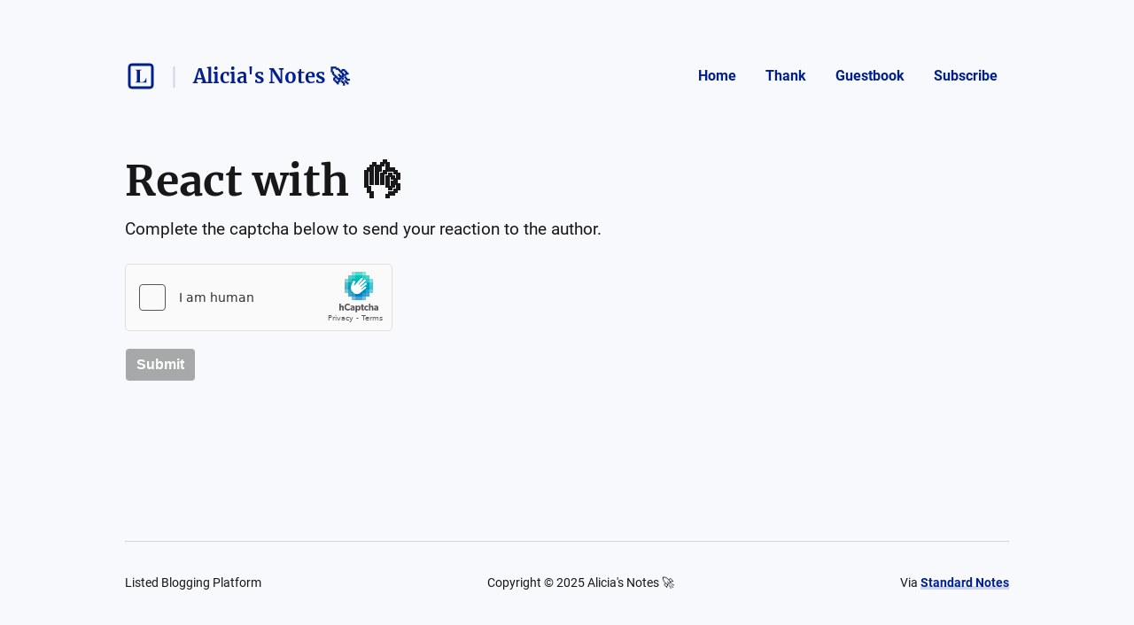

--- FILE ---
content_type: text/html; charset=utf-8
request_url: https://notes.aliciasykes.com/authors/9907/posts/49557/reactions/new?reaction=%F0%9F%91%8C
body_size: 13301
content:
<!DOCTYPE html>
<html lang="en">
  <head>
    <meta name="csrf-param" content="authenticity_token" />
<meta name="csrf-token" content="iwdkG8cvmv0pSFR-NtjLfbHEC13GI6MhBwYyrFkHvEPBQwt9lK4-9tHOybGhUGTNpnMVamJhbu3AiuHVXje5xg" />



    <title></title>
    <meta content="For a long time I&#39;ve always been very anti-Tailwind. I don&#39;t like how cluttered it makes your markup, or how it abstracts away what&#39;s actually happening, or the..." name="description"/>

      <link rel="canonical" href="https://notes.aliciasykes.com/49557/my-thoughts-on-tailwind"/>

    <link rel="icon" type="image/png" href="https://s3.amazonaws.com/sn-listed/letters/v2/big/L.png" sizes="250x250" />
    <link rel="icon" type="image/png" href="https://s3.amazonaws.com/sn-listed/letters/v2/fav/L.png" sizes="32x32" />
    <link rel="apple-touch-icon" type="image/png" href="https://s3.amazonaws.com/sn-listed/letters/v2/big/L.png" sizes="250x250" />
    <link rel="apple-touch-icon-precomposed" type="image/png" href="https://s3.amazonaws.com/sn-listed/letters/v2/big/L.png" sizes="250x250" />
    <link rel="shortcut icon" type="image/png" href="https://s3.amazonaws.com/sn-listed/letters/v2/fav/L.png" sizes="32x32" />
    <!-- Apple -->
    <meta content="" name="apple-mobile-web-app-title"/>
    <meta content="" name="application-name"/>

    <meta name="viewport" content="width=device-width, initial-scale=1">

    <!-- Twitter -->
    <meta content="For a long time I&#39;ve always been very anti-Tailwind. I don&#39;t like how cluttered it makes your markup, or how it abstracts away what&#39;s actually happening, or the..." name="twitter:description"/>
    <meta content="" name="twitter:title"/>
    <meta content="@standardnotes" name="twitter:site"/>

    <meta content="summary" name="twitter:card"/>
    <meta name="twitter:image" content="https://s3.amazonaws.com/sn-listed/letters/v2/big/L.png">

    <!-- Facebook -->
    <meta name="og:image" content="https://s3.amazonaws.com/sn-listed/letters/v2/big/L.png">
    <meta content="" name="og:title"/>
    <meta content="" name="og:description"/>

    <link rel="stylesheet" media="all" href="/assets/application-753928f4b83e998d3d52ea707104e6ef0aee44a9225af983f565bae5d8c04dfa.css" data-turbolinks-track="reload" />
    <script src="/assets/stylekit-0bf041b5f310185d3964fc7f056dc42581ab71405ab4169407054ab5b232724b.js" data-turbolinks-track="reload"></script>



    <link rel="stylesheet" media="all" href="/packs/css/clientRegistration-bbcc72e6.chunk.css" data-turbolinks-track="reload" defer="defer" />
    <script src="/packs/runtime~clientRegistration.js" data-turbolinks-track="reload" defer="defer"></script>
<script src="/packs/npm.babel.bundle.js" data-turbolinks-track="reload" defer="defer"></script>
<script src="/packs/npm.axios.bundle.js" data-turbolinks-track="reload" defer="defer"></script>
<script src="/packs/clientRegistration.bundle.js" data-turbolinks-track="reload" defer="defer"></script>



    <!-- Plausible -->
    <script defer data-domain="listed.to" src="https://plausible.standardnotes.com/js/plausible.js"></script>
    <!-- End Plausible Code -->

  </head>

  <body>
    <main id="main-container">
        
<div id="AuthorHeader-react-component-7e79257e-bbcc-45fe-8a66-417957c799a6"><div class="page-header__container " data-reactroot=""><div id="page-header"><div class="left"><div class="website-name"><a href="https://listed.to" class="listed-logo-link button button--no-fill" aria-label="Listed logo"><img src="/packs/media/assets/icons/ic-listed-a2f3c7f5bcf32941daa89a2d4758e8ff.svg" class="listed-logo" alt="Listed Logo"/></a></div><div class="author-name__container"><div class="author-name path-item"><a href="https://notes.aliciasykes.com" class="button button--no-fill"><div class="h4">Alicia&#x27;s Notes 🚀</div></a></div></div></div><div class="right"><button class="button button--menu-icon" aria-label="Menu" aria-controls="navigation" type="button"></button><div class="pages-menu__container"><nav class="pages-menu author-pages-menu--desktop pages-menu--desktop"><a href="https://notes.aliciasykes.com" class="button page-link button--no-fill">Home</a><a href="https://notes.aliciasykes.com/tip" class="button page-link button--no-fill">Thank</a><a href="https://notes.aliciasykes.com/guestbook" class="button page-link button--no-fill">Guestbook</a><a href="https://notes.aliciasykes.com/subscribe" class="button page-link button--no-fill">Subscribe</a></nav></div></div></div><div class="pages-menu__container"><nav class="pages-menu pages-menu--mobile "><a href="https://notes.aliciasykes.com" class="button page-link button--no-fill">Home</a><a href="https://notes.aliciasykes.com/tip" class="button page-link button--no-fill">Thank</a><a href="https://notes.aliciasykes.com/guestbook" class="button page-link button--no-fill">Guestbook</a><a href="https://notes.aliciasykes.com/subscribe" class="button page-link button--no-fill">Subscribe</a></nav></div></div></div>
      <script type="application/json" class="js-react-on-rails-component" data-component-name="AuthorHeader" data-dom-id="AuthorHeader-react-component-7e79257e-bbcc-45fe-8a66-417957c799a6">{"homeUrl":"https://listed.to","post":true,"isAccessoryPage":true,"author":{"bio":"Thankful to be here 🌍","link":"http://aliciasykes.com","twitter":"Lissy_Sykes","header_image_url":"","guestbook_disabled":false,"newsletter_disabled":false,"title":"Alicia's Notes 🚀","url":"https://notes.aliciasykes.com","last_word_count":64622,"personal_link":"http://aliciasykes.com","credentials":[{"id":209},{"id":210},{"id":212},{"id":213},{"id":410},{"id":552}]},"privatePost":false,"pages":null,"currentUrl":"https://notes.aliciasykes.com/authors/9907/posts/49557/reactions/new?reaction=%F0%9F%91%8C","blogPage":null}</script>
      



      <div id="content-container">
        
<script type="application/json" id="js-react-on-rails-context">{"railsEnv":"production","inMailer":false,"i18nLocale":"en","i18nDefaultLocale":"en","rorVersion":"11.3.0","rorPro":false,"href":"https://notes.aliciasykes.com/authors/9907/posts/49557/reactions/new?reaction=%F0%9F%91%8C","location":"/authors/9907/posts/49557/reactions/new?reaction=%F0%9F%91%8C","scheme":"https","host":"notes.aliciasykes.com","port":null,"pathname":"/authors/9907/posts/49557/reactions/new","search":"reaction=%F0%9F%91%8C","httpAcceptLanguage":null,"serverSide":false}</script>
<div id="NewReaction-react-component-9aa8cdea-129a-401c-a955-5f2ac2173e85"><div class="validate-page page-container" data-reactroot=""><h1 class="h1">React with <!-- -->👌</h1><p class="p1">Complete the captcha below to send your reaction to the author.</p><div id="captcha-form"><form><div class="form-section"></div><button type="submit" class="button button--disabled" disabled="">Submit</button></form></div><div class="error-toast "><div class="error-toast__container"><div class="error-toast__toast"><p class="p2 error-toast__message"></p><button class="button error-toast__dismiss-button" type="button" aria-label="Close error toast"></button></div></div></div></div></div>
      <script type="application/json" class="js-react-on-rails-component" data-component-name="NewReaction" data-dom-id="NewReaction-react-component-9aa8cdea-129a-401c-a955-5f2ac2173e85">{"reactionString":"👌","post":{"id":49557,"title":"My thoughts on Tailwind 🍃","unlisted":false,"created_at":"2024-02-13T12:56:02.000Z","word_count":542,"page":null,"author_name":null,"author_link":null,"author_relative_url":"https://notes.aliciasykes.com/49557/my-thoughts-on-tailwind","preview_text":"For a long time I've always been very anti-Tailwind. I don't like how cluttered it makes your markup, or how it abstracts away what's actually happening, or the un-semantic approach it forces you to take.\n\nThat said, it does have some very clear benefits. So for my most recent project (digital-defense.io), I thought I'd give it a second shot.\n\nHere's my thoughts:\n\nPros\n\n\n👍 It is actually possible to cover 99% of styling with Tailwind. I was expecting to have to still write my own CSS to cover ed...","rendered_text":"\u003cp\u003eFor a long time I've always been very anti-Tailwind. I don't like how cluttered it makes your markup, or how it abstracts away what's actually happening, or the un-semantic approach it forces you to take.\u003c/p\u003e\n\n\u003cp\u003eThat said, it does have some very clear benefits. So for my most recent project (\u003ca href=\"https://digital-defense.io/\" rel=\"noopener nofollow\" target=\"_blank\"\u003edigital-defense.io\u003c/a\u003e), I thought I'd give it a second shot.\u003c/p\u003e\n\n\u003cp\u003eHere's my thoughts:\u003c/p\u003e\n\n\u003ch3\u003ePros\u003c/h3\u003e\n\n\u003cul\u003e\n\u003cli\u003e👍 It is actually possible to cover 99% of styling with Tailwind. I was expecting to have to still write my own CSS to cover edge cases, but it really wasn't necessary\u003c/li\u003e\n\u003cli\u003e👍 The built-in colors, dimensions and values really do make a lot of sense, everything is incredibley consistent\u003c/li\u003e\n\u003cli\u003e👍 Some things which take several lines of CSS are just much quicker with Tailwind (like flex / grid layouts, transitions, transformations)\u003c/li\u003e\n\u003cli\u003e👍 For accessibility, the screen-reader-only and forced colour adjustments are really nice\u003c/li\u003e\n\u003cli\u003e👍 The overhead it added (in terms of bundle and load performance) was negligible\u003c/li\u003e\n\u003c/ul\u003e\n\n\u003ch3\u003eMeh\u003c/h3\u003e\n\n\u003cul\u003e\n\u003cli\u003e🫱 You're forced to really componetize every small element of your application, to prevent any repetition of classes\u003c/li\u003e\n\u003cli\u003e🫱 Mixing styling with markup doesn't feel right. But nor does duplicating the structure of your markup with SCSS, we just don't have an ideal approach yet.\u003c/li\u003e\n\u003c/ul\u003e\n\n\u003ch3\u003eCons\u003c/h3\u003e\n\n\u003cul\u003e\n\u003cli\u003e👎 Theme switching is hard out the box, as Tailwind doesn't use semantic class names (like primary, secondary, etc). Instead you need to either use a library, or just create your own theme, which consumes Tailwind properties\u003c/li\u003e\n\u003cli\u003e👎 If you need to dynamically apply styles/classes, based on a certain computed value, then the Tailwind classes you're using are tree-shaken out by Vite and won't be applied. Therefore you need to list those classes in your Tailwind config. Bit of a pain, but they do support regex, and it shouldn't be a too common occurrence.\u003c/li\u003e\n\u003cli\u003e👎 The computed vales are a bit cryptic in the dev tools of a production site. This also isn't ideal if your targeting power users, who might want to override colors/styles themselves.\u003c/li\u003e\n\u003cli\u003e👎 There's no two ways around it, whatever fancy VS Code extensions you might have, Tailwind REALLY clutters up your markup. Means you need to be really thoughtful to prevent your HTML from becoming a mess to read\u003c/li\u003e\n\u003c/ul\u003e\n\n\u003ch3\u003eThoughts\u003c/h3\u003e\n\n\u003cul\u003e\n\u003cli\u003e🫴 At the start I needed to reference the docs quite a lot (really great docs site they have), but I picked up the pattern very quickly, as their class identifiers are very intuitive\u003c/li\u003e\n\u003cli\u003e🫴 I think people who start out with Tailwind would be at a huge disadvantage, not fully understanding the CSS fundamentals under the hood. Definetley learn CSS properly first\u003c/li\u003e\n\u003cli\u003e🫴 By the end, I could build components much faster than I could with just CSS. And it was nice to not have to be constantly jumping to style files / style tags. But later on I needed to spend more time componentizing molecules to prevent repetition. Even still, I would say the Tailwind makes development faster overall.\u003c/li\u003e\n\u003cli\u003e🫴 Using a Tailwind based component library (I went with \u003ca href=\"https://daisyui.com/\" rel=\"noopener nofollow\" target=\"_blank\"\u003edaisyUI\u003c/a\u003e) reduces the long list of class names you need for common elements, bringing back a more semantic approach\u003c/li\u003e\n\u003c/ul\u003e\n","url":"https://notes.aliciasykes.com/49557/my-thoughts-on-tailwind","author":{"id":9907,"username":"lissy93","title":"Alicia's Notes 🚀","url":"https://notes.aliciasykes.com"}},"hCaptchaSiteKey":"dd6c8670-fc9b-4024-9e31-304ee4b06776"}</script>
      


      </div>
      <div id="SharedFooter-react-component-96653a73-625d-41f7-afe3-5d06438e0e62"><div id="footer" class="footer" data-reactroot=""><div class="footer__container"><p class="p3">Listed Blogging Platform</p><p class="p3">Copyright © <!-- -->2025<!-- --> <!-- -->Alicia&#x27;s Notes 🚀</p><p class="p3">Via<!-- --> <a href="https://standardnotes.com" target="_blank" rel="noopener noreferrer">Standard Notes</a></p></div></div></div>
      <script type="application/json" class="js-react-on-rails-component" data-component-name="SharedFooter" data-dom-id="SharedFooter-react-component-96653a73-625d-41f7-afe3-5d06438e0e62">{"blogPage":null,"author":{"title":"Alicia's Notes 🚀"},"privatePost":false}</script>
      


    </div>
  </main>
</html>


--- FILE ---
content_type: text/css
request_url: https://notes.aliciasykes.com/packs/css/clientRegistration-bbcc72e6.chunk.css
body_size: 36508
content:
.error-toast__container{position:fixed;top:-86px;left:0;width:100%;display:flex;justify-content:space-around;transition:top .3s ease-in-out}.error-toast__toast{margin:auto;background-color:#ecb4bc;padding:16px;display:flex;justify-content:space-between;align-items:center;border-radius:4px;border:var(--border)}.error-toast .error-toast__message{margin-right:16px}.error-toast .error-toast__dismiss-button{padding:0;line-height:0}.error-toast .error-toast__dismiss-button path{fill:var(--color-contrast)}.error-toast--visible .error-toast__container{top:8px}.pages-menu .page-link{color:var(--page-menu-link-color)}.pages-menu .page-link.button--no-fill{background-color:transparent;position:relative}.pages-menu .page-link.button--no-fill:before{background-image:linear-gradient(0deg,var(--page-menu-link-color) 50%,transparent 0);opacity:.08}.pages-menu .page-link.button--no-fill:hover{color:var(--page-menu-link-color)}.pages-menu .page-link.button--active:before{background-color:var(--page-menu-link-color);opacity:.08}.pages-menu__container{overflow:hidden}.pages-menu--mobile{display:flex;flex-direction:column;text-align:center;padding:16px 16px 6px;visibility:hidden;margin-top:-100%;transition:all .3s ease-in-out}.pages-menu--mobile .button{width:100%}.pages-menu--mobile .button:not(:last-child){margin-bottom:26px}.pages-menu--mobile .button.button--primary{margin-bottom:14px}.pages-menu--mobile.pages-menu--mobile-visible{visibility:visible;margin-top:0}@media (min-width:992px){.pages-menu--mobile{display:none}}.pages-menu--desktop{display:none}@media (min-width:992px){.pages-menu--desktop{display:flex;align-items:flex-start}.pages-menu--desktop .button{margin-left:8px}.pages-menu--desktop .button.button--primary{margin-left:20px}}.header-author-info{padding:24px 16px;text-align:center;border-bottom:3px solid var(--header-border-color);overflow:hidden}.header-author-info .word-count__button{padding:16px 0 0;position:relative;min-width:60vw}.header-author-info .word-count__button:before{content:"";position:absolute;top:100%;right:0;bottom:0;left:0;opacity:0;border-radius:50%;min-height:60vw;min-width:60vw;background-image:linear-gradient(0deg,var(--wordcount-color) 50%,var(--wordcount-color) 0);transition:all .5s ease-in-out}@media (min-width:992px){.header-author-info .word-count__button{padding:56px 22vw}.header-author-info .word-count__button:hover:before{top:0;opacity:.08}}.header-author-info .word-count__button .word-count{color:var(--wordcount-color);font-weight:700;margin-bottom:8px}.header-author-info .word-count__button .word-count__icon{display:block;margin:auto;height:24px;width:24px;transform:rotate(90deg)}.header-author-info .word-count__button .word-count__icon path{fill:var(--wordcount-color)}@media (min-width:992px){.header-author-info{padding:56px 11vw 0}}.author-link{color:var(--website-color)}.author-link:before{background-image:linear-gradient(0deg,var(--website-color) 50%,var(--website-color) 0)}.author-twitter{color:var(--twitter-color)}.author-twitter:before{background-image:linear-gradient(0deg,var(--twitter-color) 50%,var(--twitter-color) 0)}.bio{color:var(--bio-color);white-space:pre-wrap;font-weight:400}.header-author-info__items{margin-bottom:24px;min-height:calc(100vh - 225px);display:flex;flex-direction:column;justify-content:center;transition:min-height .3s ease-in-out}@media (min-width:992px){.header-author-info__items{min-height:calc(100vh - 395px);flex-direction:row;align-items:center;justify-content:flex-start;text-align:left;margin-bottom:56px}}.header-image-container{width:100%;height:240px;display:flex;justify-content:center;align-items:center;margin-bottom:24px;border-radius:4px;overflow:hidden;position:relative}.header-image-container:before{content:"";position:absolute;top:0;right:0;bottom:0;left:0;background-color:var(--header-author-name);opacity:.08}@media (min-width:992px){.header-image-container{width:252px;min-width:252px;height:368px;margin-right:86px;margin-bottom:0}}.header-image{height:100%;width:100%;background-size:cover;background-position:50%}.header-author-capital{color:var(--header-author-name);opacity:.56;font-size:120px;font-family:Merriweather}.p1.bio{margin-top:4px}@media (min-width:992px){.p1.bio{margin-top:8px}}.p2.header-author-links{margin-top:16px}.p2.header-author-links .item:not(:last-of-type):after{content:"|";color:var(--author-header-info-links-separator-color);padding:0 12px}.page-header__container{padding-top:24px}@media (min-width:992px){.page-header__container{padding-top:56px}}.page-header__container .listed-logo-link{display:flex;padding:0;margin:0;color:var(--header-listed-name)}.page-header__container .listed-logo-link.button--no-fill{background-color:transparent;position:relative}.page-header__container .listed-logo-link.button--no-fill:before{background-image:linear-gradient(0deg,var(--header-listed-name) 50%,transparent 0);opacity:.08}.page-header__container .listed-logo-link.button--no-fill:hover{color:var(--header-listed-name)}.page-header__container .listed-logo-link .listed-logo__animated path{animation:changeColor 1.5s linear;fill:var(--header-listed-name)}.page-header__container .listed-logo-link:before{background-image:none}@media (min-width:992px){.page-header__container .listed-logo-link{padding:2px}}.page-header__container--post{background-color:var(--post-background-color)}#page-header{width:100%;padding:14px 16px;display:flex;justify-content:space-between;align-items:center}@media (min-width:992px){#page-header{padding:10px 11vw 10px calc(11vw - 2px)}}.left{display:flex}@media (min-width:992px){.website-name{padding:0 8px 0 0}}.listed-logo{height:28px;width:28px}@media (min-width:992px){.listed-logo{height:36px;width:36px}}@keyframes changeColor{0%{fill:var(--color-primary)}to{fill:var(--header-listed-name)}}.author-name__container{display:flex}.author-name__container:before{content:"|";color:var(--header-listed-name);opacity:.16;margin:14px 14px 0 12px;font-size:28px;line-height:0}@media (min-width:992px){.author-name__container:before{margin:20px 6px 0}}.author-name__container .author-name.path-item{display:flex;align-items:center}.author-name__container .author-name.path-item a{color:var(--header-author-name);padding:0;margin:0}.author-name__container .author-name.path-item a.button--no-fill{background-color:transparent;position:relative}.author-name__container .author-name.path-item a.button--no-fill:before{background-image:linear-gradient(0deg,var(--header-author-name) 50%,transparent 0);opacity:.08}.author-name__container .author-name.path-item a.button--no-fill:hover{color:var(--header-author-name)}.author-name__container .author-name.path-item a:before{background-image:none}@media (min-width:992px){.author-name__container .author-name.path-item a{padding:6px 12px}}.right{display:flex}.button.button--menu-icon{height:24px;width:24px;padding:0;background:none}.button.button--menu-icon svg path{fill:var(--header-listed-name)}@media (min-width:992px){.button.button--menu-icon{display:none}}.left-nav-bar{display:none;width:252px;height:100%;margin-right:24px;position:sticky;top:36px}.left-nav-bar .button{width:100%;text-align:left;display:flex;align-items:center}.left-nav-bar .button:before{transition:background-position .3s ease-in-out,background-color .1s ease-in-out}.left-nav-bar .button:not(.button--active){color:var(--color-contrast-opacity-86)}.left-nav-bar .button:not(.button--active) svg path{fill:var(--color-contrast)}.left-nav-bar .button:not(:last-child){margin-bottom:8px}.left-nav-bar .button--active .left-nav-bar__icon path{fill:var(--color-primary)}@media (min-width:992px){.left-nav-bar{display:block}}.left-nav-bar__icon{margin-right:12px}.section__container{list-style-type:none}.section__container:not(:last-child){margin-bottom:36px}@media (min-width:992px){.section__container:not(:last-child){margin-bottom:24px}}.card.section--desktop{display:none;padding:36px}@media (min-width:992px){.card.section--desktop{display:block}}@media (min-width:992px){.section--mobile{display:none}}.section__headline{display:flex;align-items:center}.section__collapse-icon{margin-left:16px}.section__collapse-icon path{fill:var(--color-contrast)}.section__content{max-height:0;visibility:hidden;overflow:hidden;transition:all .2s ease-in-out}.left-nav-bar-page__header{margin-bottom:36px}.left-nav-bar-page__header .p1{margin-top:8px}.left-nav-bar-page__content{display:flex}.left-nav-bar-page__sections{width:100%;margin:0;padding:0}.form-section.checkbox__container{flex-direction:row}.checkbox{display:none}.checkbox__icon-container{margin-right:12px;height:18px;width:18px}.checkbox__icon-container svg path{fill:var(--color-primary)}.confirmation-modal__overlay{position:fixed;background-color:var(--color-contrast-opacity-86);width:100%;height:100%;top:0;left:0;display:flex;flex-direction:column;justify-content:space-around;z-index:1}.confirmation-modal__modal{margin:0 36px}@media (min-width:992px){.confirmation-modal__modal{margin:auto}}.confirmation-modal__buttons{margin-top:24px;display:flex;justify-content:flex-end}.confirmation-modal__buttons .button--primary{margin-left:12px;background-image:linear-gradient(0deg,var(--color-contrast) 50%,#c7000c 0)}.confirmation-modal__buttons .button--no-fill{color:var(--color-contrast)}.confirmation-modal__buttons .button--no-fill.button--no-fill{background-color:transparent;position:relative}.confirmation-modal__buttons .button--no-fill.button--no-fill:before{background-image:linear-gradient(0deg,var(--color-contrast) 50%,transparent 0);opacity:.08}.confirmation-modal__buttons .button--no-fill.button--no-fill:hover{color:var(--color-contrast)}.confirmation-modal__buttons .button--secondary-disabled{color:var(--color-contrast-opacity-36)}.dropdown{position:relative}.dropdown .button{margin:0;padding:0;font-weight:400}.dropdown__list.card{z-index:1000;opacity:0;visibility:hidden;position:absolute;right:0;margin:2px 0;padding:8px 0;list-style:none;width:170px;background-image:none;transition:all .3s ease-in-out}.dropdown__list.card.dropdown__list--open{opacity:1;visibility:visible;box-shadow:8px 8px 0 var(--color-primary)}.dropdown__option{padding:12px}.dropdown__option:not(:last-child){margin-bottom:4px}.dropdown__option:hover{background-color:var(--color-primary-opacity-8)}.dropdown__option .option__button{width:100%;text-align:left;display:flex;align-items:center}.dropdown__option .option__icon{margin-right:8px;width:20px;height:20px}.dropdown__option .option__icon path{fill:var(--color-contrast-opacity-86)}.my-posts{padding:16px 0 0;margin:0;list-style-type:none}.my-posts__item{padding:16px 0;border-top:var(--border);display:flex;align-items:center}.my-posts__item:last-child{border-bottom:var(--border)}.my-posts__item a.my-posts__post{color:var(--color-contrast);flex-grow:1}.my-posts__item a.my-posts__post:before,.my-posts__item a.my-posts__post:hover:before{background-image:none}.my-posts__item a.my-posts__post .post__details{color:var(--color-contrast-opacity-86);font-weight:400;display:inline-flex;align-items:center;margin-top:6px}.my-posts__item a.my-posts__post .post__details .post-details__icon{width:14px;height:14px;margin-right:6px}.my-posts__item a.my-posts__post .post__details .post-details__icon path{fill:var(--color-contrast-opacity-86)}.my-posts__item a.my-posts__post .post-details__item{display:inline-flex;align-items:center}.my-posts__item a.my-posts__post .post-details__item:not(:last-child):after{content:"·";margin:0 6px}.guestbook-entries{padding:16px 0 0;margin:0;list-style-type:none}.guestbook-entries__item{padding:16px 0;border-top:var(--border);display:flex;align-items:center}.guestbook-entries__item:last-child{border-bottom:var(--border)}.guestbook-entries__item .button--make-public{display:none}@media (min-width:992px){.guestbook-entries__item .button--make-public{display:block;margin-right:12px}}.guestbook-entries__entry{flex-grow:1}.guestbook-entries__entry .entry__details{color:var(--color-contrast-opacity-86);font-weight:400;display:inline-flex;align-items:center;margin-top:6px}.guestbook-entries__entry .entry__details--private{display:block}.guestbook-entries__entry .entry__details .entry-details__icon{width:14px;height:14px;margin-right:6px}.guestbook-entries__entry .entry__details .entry-details__icon path{fill:var(--color-contrast-opacity-86)}.guestbook-entries__entry .entry-details__item{display:inline-flex;align-items:center}.guestbook-entries__entry .entry-details__item:not(:last-child):after{content:"·";margin:0 6px}@media (min-width:992px){.guestbook-entries__action--make-public{display:none}}.custom-domain .form-row{align-items:flex-end}.custom-domain .form-row--error .form-section{padding-top:0}.custom-domain .callout{margin-top:24px;width:100%}.custom-domain .hover-container{display:flex;align-items:center;min-height:30px}.custom-domain .custom-domain__info{margin-top:8px}.custom-domain__details{display:flex;flex-wrap:wrap;align-items:center;flex-grow:1}.custom-domain__linked-icon{height:20px;width:20px;margin-right:8px}.credential-form .form-row{align-items:flex-end}.payment-details .payment-details__info{margin-top:8px}.payment-details .callout{margin-top:12px;width:100%}.payment-details .callout:first-child{margin-top:24px}.payment-details .payment-details__credential{color:var(--color-contrast-opacity-86);font-weight:400;display:flex;align-items:center;min-height:30px}.payment-details .credential__details{display:flex;flex-wrap:wrap;align-items:center;flex-grow:1}.payment-details .credential__details svg path{fill:var(--color-contrast)}.payment-details .credential__key:not(:last-child):after{content:"·";margin:0 6px}.payment-details .credential__icon{height:20px;width:20px;margin-right:8px}.delete-blog .delete-blog__info{margin-top:8px}.delete-blog .delete-blog__instructions{font-weight:700;margin-top:24px}.delete-blog .delete-blog__button-container{display:block}.delete-blog__button{margin-top:12px;width:100%}.delete-blog__button.button--primary{background-image:linear-gradient(0deg,var(--color-contrast) 50%,#c7000c 0)}@media (min-width:992px){.delete-blog__button{width:auto}}.delete-blog__form .checkbox__container--checked{color:#c7000c}.delete-blog__form .checkbox__container--checked .checkbox__icon-container svg path{fill:#c7000c}.form-section.radio-button__container{border:var(--border);border-radius:4px;height:150px;width:155px;padding:0;margin-right:30px;cursor:pointer}.radio-button__svg-container{height:100px;overflow:hidden;border-top-right-radius:inherit;border-top-left-radius:inherit}.radio-button__svg-container .svg-background{fill:var(--color-contrast-opacity-8)}.radio-button__svg-container .svg-items{fill:var(--color-contrast-opacity-16)}.radio-button__image-container img{height:100%;width:100%}.radio-button{display:none}.radio-button__icon-container{margin-right:12px;height:20px;width:20px}.radio-button__icon-container svg path{fill:var(--color-primary)}.radio-button__input-container{display:flex;padding:12px;align-items:center;justify-content:flex-start;border-top:1px solid var(--color-contrast-opacity-16)}.form-section.radio-button-group__options-container{flex-direction:row;padding-top:6px}#resources .resources__list{margin:0;padding:16px 0 0;list-style-type:none}#resources .resources__list li{border-bottom:var(--border)}#resources .resources__list li:first-child{border-top:var(--border)}#resources .resources__list li a{font-weight:400;color:var(--color-contrast);padding:16px 0;display:flex;align-items:center;justify-content:space-between;text-align:left}#resources .resources__list li a:hover{padding:14px 0}#resources .resources__link:before,#resources .resources__link:hover #resources .resources__link:before{background-image:none}.resources__hover-content{display:none}.accessible-via{list-style-type:none;margin:0;padding:0}.post-content .post-header .post-title{color:var(--post-title-color);word-wrap:break-word}.post-content .post-header .post-title a:before{background-image:none}.post-content .post-body{margin:24px 0;word-wrap:break-word}.post-content .post-body h1{font-size:1.6rem}.post-content .post-body h2{font-size:1.5rem}.post-content .post-body h3{font-size:1.4rem}.post-content .post-body h4{font-size:1.3rem}.post-content .post-body h5{font-size:1.2rem}.post-content .post-body h6{font-size:1.1rem}.post-content .post-body li:not(:last-child){margin-bottom:10px}.post-content .post-body p:not(:last-child){margin-bottom:22px}.post-content .post-body pre{padding:22px;overflow:auto;font-size:90%;background-color:var(--post-code-background-color)}.post-content .post-body p code{font-family:SFMono-Regular,Consolas,Liberation Mono,Menlo,monospace;font-size:85%;padding:4px;background-color:var(--post-code-background-color);border:1px solid var(--post-code-border-color);border-radius:3px}.post-content .post-body img{display:block;margin-top:30px;max-width:100%}.post-content .post-body table{display:block;width:100%;overflow:auto;border-collapse:collapse;border-spacing:0;border-color:grey}.post-content .post-body table td,.post-content .post-body table th{padding:6px 13px;border:1px solid #dfe2e5}.post-content .post-body table tr:nth-child(2n){background-color:var(--color-neutral-darker)}.post-content .post-date{margin-top:8px;opacity:.86}.post-content .post-date__separator{margin:0 6px}.author-post .read-more-link{margin-top:10px}.post-preview{height:100%;display:flex;flex-direction:column}.post-preview .post-body{margin:8px 0}.post-preview .post-body p:not(:last-child){margin-bottom:22px}.post-preview .post-body,.post-preview.post-content a .post-header{color:var(--body-text-color);font-weight:400}.post-preview .read-more-link{background:none;display:flex}.post-preview .read-more-link:hover{background:none}.post-preview .read-more-link:hover .read-more-link__icon path{fill:var(--body-text-color)}.post-preview .read-more-link:before{content:none}.post-preview .read-more-link__icon{width:20px;height:20px;margin-left:6px}.post-preview .read-more-link__icon path{fill:var(--link-color)}.button.scroll-to-top__button{background-color:var(--color-neutral);position:fixed;bottom:16px;right:16px;padding:0;border-radius:22px;display:none}.button.scroll-to-top__button .scroll-to-top__container{width:44px;height:44px;border:var(--scroll-to-top-border);border-radius:22px;background-color:var(--scroll-to-top-background-color);display:flex;align-items:center;justify-content:center;opacity:0;transition:opacity .1s ease-in-out}.button.scroll-to-top__button .scroll-to-top__container .scroll-to-top__icon{width:24px;height:24px;transform:rotate(-90deg)}.button.scroll-to-top__button .scroll-to-top__container .scroll-to-top__icon path{fill:var(--scroll-to-top-icon-color)}.button.scroll-to-top__button .scroll-to-top__container:hover{border:1px solid var(--scroll-to-top-border-color-hover)}.button.scroll-to-top__button--visible{display:block}.button.scroll-to-top__button--visible .scroll-to-top__container{opacity:1}#author-all{padding:0 16px}@media (min-width:992px){#author-all{padding:0 11vw}}#author-profile{padding:0 16px;background-color:var(--author-posts-background-color)}#author-profile .older{padding:48px 0;display:flex;justify-content:center}#author-profile .older button{color:var(--link-color);display:flex}#author-profile .older button svg{margin-left:4px}#author-profile .older button svg path{fill:var(--link-color)}@media (min-width:992px){#author-profile .older{padding:56px 0}}@media (min-width:992px){#author-profile{padding:0 11vw}}.author-post{padding:48px 0}.author-post:not(:last-child){border-bottom:var(--border)}@media (min-width:992px){.author-post{padding:56px 60px}}@media (min-width:1400px){.author-post{padding:56px 136px}}#subscription-form .text-field{width:100%;margin:0 12px 12px 0}@media (min-width:992px){#subscription-form .text-field{width:268px;margin-bottom:0}}#subscription-form .button{width:100%}@media (min-width:992px){#subscription-form .button{width:auto}}#subscribe-page .h1{margin-bottom:8px}#subscribe-page #subscription-form{margin:16px 0}#subscribe-page .subscribe-page__rss-feed{text-align:center}@media (min-width:992px){#subscribe-page .subscribe-page__rss-feed{text-align:left}}#tip .h1,#tip .p1{margin-bottom:8px}#tip .tip__credentials{margin-top:24px}#tip .callout{width:100%}#tip .callout:not(:last-child){margin-bottom:12px}.guestbook-entry-form__container{display:inline-block;margin:24px 0 36px}.guestbook-entry-form__button-container{margin-top:32px}.guestbook-entry-form__button-container .button{width:100%;margin-bottom:16px}@media (min-width:992px){.guestbook-entry-form__button-container{display:flex;align-items:center}.guestbook-entry-form__button-container .button{width:auto;margin:0 16px 0 0}}.guestbook-entry-form__error-message{color:#c7000c;margin-top:6px}.guestbook__container .callout{margin:36px 0}.guestbook__new-entry-button-container{display:flex;flex-direction:column-reverse;margin:36px 0}.guestbook__new-entry-button-container .p1{margin-bottom:16px}@media (min-width:992px){.guestbook__new-entry-button-container{flex-direction:row;align-items:center;margin-top:24px}.guestbook__new-entry-button-container .button{margin-right:16px}.guestbook__new-entry-button-container .p1{margin-bottom:0}}.guestbook__entry{border-left:3px solid var(--guestbook-border-left-color);border-radius:4px;padding-left:16px}.guestbook__entry:not(:last-child){margin-bottom:36px}.single-post-show{padding:0 16px 48px;background-color:var(--post-background-color)}.single-post-show hr{margin-bottom:24px}.single-post-show .post-content{padding:24px 0 48px}@media (min-width:992px){.single-post-show .post-content{padding:56px 60px}}@media (min-width:1400px){.single-post-show .post-content{padding:56px 136px}}.single-post-show #subscription-form{text-align:center}.single-post-show #subscription-form .callout,.single-post-show #subscription-form .sublabel{margin:8px 0 12px}@media (min-width:992px){.single-post-show{padding:0 11vw 56px}}.more-from{display:flex;align-items:center}.more-from .all-posts{margin-left:20px;font-size:16px}#single-post-footer{background-color:var(--more-posts-background-color);padding:48px 16px}@media (min-width:992px){#single-post-footer{padding:56px 11vw}}#single-post-footer .card{background-color:var(--more-posts-post-background-color);flex:1;min-width:50%}.previous-next-container{margin-top:24px}.previous-next-container .previous:not(:last-child){margin-bottom:16px}@media (min-width:992px){.previous-next-container{display:flex;margin:36px 0 0}.previous-next-container .previous.card{margin-bottom:0}.previous-next-container .previous.card:not(:last-child){margin-right:12px}.previous-next-container .next:not(:first-child){margin-left:12px}}.reaction-links{text-align:center;margin-bottom:14px}.reaction-links .header{padding-bottom:12px}.reaction-links .reaction-link{text-decoration:none;font-size:26px}.reaction-links .reaction-link:not(:last-child){margin-right:10px}.footer{background-color:var(--footer-background-color)}#footer .footer__container{color:var(--body-text-color);border-top:1px solid var(--footer-border-top-color);margin:0 16px;padding:36px 0;text-align:center}#footer .footer__container .p3:not(:last-child){margin-bottom:16px}@media (min-width:992px){#footer .footer__container{display:flex;justify-content:space-between;margin:0 11vw}#footer .footer__container .p3{margin-bottom:0}}.footer--blog-page{background-color:var(--author-footer-background-color)}.masonry-layout{display:none;opacity:0;transition:opacity .3s ease-in-out;margin:0;padding:0}@media (min-width:992px){.masonry-layout{display:block}.masonry-layout.masonry-layout--visible{opacity:1;display:flex;flex-flow:column wrap;max-width:100%;margin-bottom:-24px}}.masonry-layout__column-break{flex-basis:100%;width:24px;list-style-type:none}.active-author{display:block;margin-bottom:16px}.active-author a:before{background-image:none}.active-author:last-child{margin-bottom:0}.active-author .active-author__bio{color:var(--color-contrast);font-weight:400;margin-top:4px;display:-webkit-box;-webkit-box-orient:vertical;-webkit-line-clamp:5;overflow:hidden}.active-author .easter-egg{width:100%}.active-author .card{transition:box-shadow .3s ease-in-out;overflow-wrap:break-word}.active-author .card:hover{box-shadow:8px 8px 0 var(--color-primary);background-image:none}.active-author .card:hover .active-author__title{color:var(--color-primary)}.active-author .card:hover .active-author__icon--featured g{opacity:1}.active-author .card:hover .active-author__icon--featured path{fill:var(--color-primary)}@media (min-width:992px){.active-author{width:calc((100% - 72px)/4);margin-bottom:24px}}@media (min-width:992px) and (max-width:1311px){.active-author{width:calc((100% - 48px)/3)}}.active-author__title{color:var(--color-contrast);display:flex;justify-content:space-between;transition:color .3s ease-in-out;min-height:24px}.active-author__word-count{margin-top:8px;display:flex;color:var(--color-contrast);font-weight:400;height:20px}.active-author__word-count svg path{fill:var(--color-contrast)}.active-author__icon-container{width:20px}.active-author__icon{width:20px;height:20px}.active-author__icon--word-count{margin-right:8px}.active-author__icon--featured g{opacity:.86;transition:opacity .3s ease-in-out}.active-author__icon--featured path{fill:var(--color-contrast);transition:fill .3s ease-in-out}.easter-egg__sign-up{display:flex;align-items:center;font-weight:700;color:var(--color-contrast);margin-top:8px}.easter-egg__sign-up .easter-egg__icon--arrow{height:16px;width:16px;margin-left:8px}.easter-egg__sign-up .easter-egg__icon--arrow path{fill:var(--color-contrast)}.active-authors__headline{display:flex;align-items:center;margin:48px 0 24px}@media (min-width:992px){.active-authors__headline{margin:56px 0 36px}}.active-authors__masonry-layout{display:none}@media (min-width:992px){.active-authors__masonry-layout{display:flex}}.active-authors__masonry-column:not(:last-child){margin-right:24px}.active-authors--mobile .button.card{width:100%}@media (min-width:992px){.active-authors--mobile{display:none}}.usage .button--start-writing{width:100%;margin-top:24px}@media (min-width:992px){.usage .button--start-writing{display:none}}.usage__column-layout .usage__header{margin-bottom:16px}@media (min-width:992px){.usage__column-layout{display:flex}}@media (min-width:992px){.usage__column{flex:1}.usage__column:not(:first-child){margin-left:12px}.usage__column:not(:last-child){margin-right:12px}}.usage__list{list-style:none;counter-reset:usage-counter;margin:0;padding:0}.usage__list li{counter-increment:usage-counter;margin-top:16px}.usage__list li:not(:last-child){margin-bottom:8px}.usage__list li:before{content:"0" counter(usage-counter);display:block;font-family:Merriweather;font-size:36px;line-height:52px;height:35px;margin-bottom:8px;overflow:hidden}@media (min-width:992px){.usage__list li{margin-top:0}}.getting-started__list{padding:24px 0 0;list-style-type:none;counter-reset:getting-started-counter}.getting-started__list li{counter-increment:getting-started-counter;margin-bottom:24px}.getting-started__list li:before{content:counter(getting-started-counter) ". ";font-weight:700}.getting-started__author-code{margin:8px 0 24px}.getting-started__author-code .text-field{display:block;width:100%;margin-right:0}.getting-started__author-code .button{width:100%;margin-top:12px}@media (min-width:992px){.getting-started__author-code{display:flex;width:100%}.getting-started__author-code .text-field{flex-grow:1;width:auto;margin-right:12px}.getting-started__author-code .button{width:160px;margin-top:0}}.callout--warning{display:table-cell}.gif-section__container{padding-top:8px}.new-author__gif{margin-top:24px;border-radius:4px;border:var(--border);max-width:100%}.validate-page .h1{margin-bottom:8px}.validate-page #captcha-form .button{width:100%;margin-top:16px}@media (min-width:992px){.validate-page #captcha-form .button{width:auto}}:root{--border:1px solid rgba(24,24,24,0.16);--color-default:#f8f9fc;--color-primary:#00208f;--color-primary-opacity-8:rgba(0,32,143,0.08);--color-neutral:#fff;--color-neutral-darker:#f7f7f9;--color-contrast:#181818;--color-contrast-opacity-8:rgba(24,24,24,0.08);--color-contrast-opacity-16:rgba(24,24,24,0.16);--color-contrast-opacity-36:rgba(24,24,24,0.36);--color-contrast-opacity-86:rgba(24,24,24,0.86);--background-color:var(--color-default);--dimmed-text-color:var(--color-contrast-opacity-16);--dimmed-border-color:var(--color-default);--body-text-color:var(--color-contrast);--post-title-color:var(--body-text-color);--post-date-color:var(--body-text-color);--post-text-color:var(--body-text-color);--page-menu-link-color:var(--link-color);--header-author-name:var(--color-primary);--header-listed-name:var(--color-primary);--more-from-border-color:var(--dimmed-border-color);--bio-color:var(--body-text-color);--wordcount-color:var(--color-primary);--website-color:var(--link-color);--twitter-color:var(--link-color);--link-color:var(--color-primary);--header-border-color:var(--color-primary);--post-code-background-color:#f7f7f9;--post-code-border-color:#e1e1e8;--card-post-background-color:var(--color-default);--card-post-border:var(--border);--post-background-color:var(--color-neutral);--author-posts-background-color:var(--color-neutral);--more-posts-background-color:var(--color-default);--more-posts-post-background-color:var(--color-neutral);--footer-background-color:var(--background-color);--footer-border-top-color:var(--color-contrast-opacity-16);--callout-background-color:var(--color-neutral);--callout-success-border-color:#1aa772;--callout-warning-border-color:#f28b52;--callout-info-border-color:#1aa772;--scroll-to-top-background-color:var(--color-default);--scroll-to-top-border:var(--border);--scroll-to-top-border-color-hover:var(--color-contrast);--author-footer-background-color:var(--color-neutral);--scroll-to-top-icon-color:var(--color-contrast);--blockquote-border-left-color:var(--color-contrast-opacity-36);--guestbook-border-left-color:var(--color-contrast-opacity-16);--author-header-info-links-separator-color:var(--color-contrast-opacity-16)}@media (prefers-color-scheme:dark){:root{--border:1px solid hsla(0,0%,100%,0.16);--color-default:#20202a;--color-primary:#93c0ff;--color-primary-opacity-8:rgba(147,192,255,0.08);--color-neutral:#181818;--color-neutral-darker:#20202a;--color-contrast:#fff;--color-contrast-opacity-8:hsla(0,0%,100%,0.08);--color-contrast-opacity-16:hsla(0,0%,100%,0.16);--color-contrast-opacity-36:hsla(0,0%,100%,0.36);--color-contrast-opacity-86:hsla(0,0%,100%,0.86);--post-code-background-color:#20202a;--post-code-border-color:#20202a}}@font-face{font-family:Merriweather;src:url(/packs/media/assets/fonts/Merriweather-Bold-9ccb885c9cf8e503d557f15e0b2cbf24.ttf) format("truetype");font-weight:700;font-style:normal}@font-face{font-family:Roboto;src:url(/packs/media/assets/fonts/Roboto-Regular-11eabca2251325cfc5589c9c6fb57b46.ttf) format("truetype");font-weight:400;font-style:normal}@font-face{font-family:Roboto;src:url(/packs/media/assets/fonts/Roboto-Bold-e07df86cef2e721115583d61d1fb68a6.ttf) format("truetype");font-weight:700;font-style:normal}*{box-sizing:border-box}body,html{margin:0;font-family:Roboto,sans-serif;background-color:var(--background-color);color:var(--body-text-color);height:100%}body{margin-left:auto;margin-right:auto}a{color:var(--link-color);font-weight:700;text-decoration:none;position:relative}a:before{content:"";position:absolute;top:0;right:0;bottom:0;left:0;background-image:linear-gradient(0deg,var(--link-color) 50%,var(--link-color) 0);background-position:bottom;background-repeat:repeat-x;background-size:100% 4px;opacity:.16}a:hover{color:var(--body-text-color)}a:hover:before{background-image:linear-gradient(0deg,var(--body-text-color) 50%,var(--body-text-color) 0);opacity:.08}blockquote{border-left:2px solid var(--blockquote-border-left-color);padding-left:20px;margin-left:0}p{margin:0}hr{display:block;border:0;text-align:center;margin:-4px 0}hr:before{font-family:Merriweather;font-weight:400;font-size:24px;letter-spacing:12px;content:"...";display:inline-block;color:var(--body-text-color)}textarea{resize:none}.h1{margin:0;font-family:Merriweather,serif;font-size:32px;line-height:44px}@media (min-width:992px){.h1{font-size:48px;line-height:64px}}.h2{margin:0;font-family:Merriweather,serif;font-size:28px;line-height:42px}@media (min-width:992px){.h2{font-size:36px;line-height:52px}}.h3{margin:0;font-family:Merriweather,serif;font-size:24px;line-height:32px}@media (min-width:992px){.h3{font-size:26px;line-height:36px}}.h4{font-size:22px;line-height:28px}.h4,.h5{margin:0;font-family:Merriweather,serif}.h5{font-size:18px;line-height:24px}.p1{margin:0;font-size:17px;line-height:28px}@media (min-width:992px){.p1{font-size:19px;line-height:30px}}.p2{font-size:16px;line-height:24px}.p2,.p3{margin:0}.p3{font-size:14px;line-height:20px}.button{font-size:16px;line-height:24px;font-weight:700;padding:6px 12px;border-radius:4px;border:none;color:var(--color-contrast);cursor:pointer;text-decoration:none;outline:none;text-align:center;background-color:transparent;margin:1px;transition:background-position .3s ease-in-out}.button svg path{fill:var(--color-primary)}.button:focus{outline:none}.button--primary{color:var(--color-neutral);background-image:linear-gradient(0deg,var(--color-contrast) 50%,var(--page-menu-link-color) 0);background-size:100% 200%;background-position:top}@media (min-width:992px){.button--primary:hover{background-position:bottom}}.button--no-fill{color:var(--page-menu-link-color);background-color:transparent;position:relative}.button--no-fill:before{content:"";position:absolute;top:0;right:0;bottom:0;left:0;border-radius:4px;background-image:linear-gradient(0deg,var(--page-menu-link-color) 50%,transparent 0);background-size:100% 200%;background-position:top;opacity:.08;transition:background-position .3s ease-in-out}@media (min-width:992px){.button--no-fill:hover{color:var(--color-primary)}.button--no-fill:hover:before{background-image:linear-gradient(0deg,var(--page-menu-link-color) 50%,transparent 0);background-size:100% 200%;background-position:top;background-position:bottom;opacity:.08}}.button--active{color:var(--color-primary);position:relative;background-image:none}.button--active:before{content:"";position:absolute;top:0;right:0;bottom:0;left:0;border-radius:4px;background-color:var(--color-primary-opacity-8);background-image:none}.button--disabled{background-color:var(--color-contrast-opacity-36);color:var(--color-neutral)}.card{background-color:var(--color-neutral);padding:16px;text-align:left}.callout,.card{border-radius:4px;border:var(--border)}.callout{padding:12px;font-size:16px;line-height:24px;background-color:var(--callout-background-color);display:inline-block}.callout--success{border-left:3px solid var(--callout-success-border-color)}.callout--warning{border-left:3px solid var(--callout-warning-border-color)}.callout--info{border-left:3px solid var(--callout-info-border-color)}.error-message{color:#c7000c;margin-top:6px}.form-section{display:flex;flex-direction:column;padding-top:24px}.form-section .text-field{margin-top:6px;width:100%}@media (min-width:992px){.form-row{display:flex;flex-direction:row}.form-row .form-section{width:100%}.form-row .form-section:not(:last-child){margin-right:24px}}.headline-separator{height:3px;background-color:var(--color-contrast-opacity-16);flex:1;margin-left:16px}@media (min-width:992px){.headline-separator{margin-left:24px}}@media (min-width:992px){.hover-container:hover .hover-content{display:flex;align-items:center;justify-content:center}}@media (min-width:992px){.hover-content{display:none}}.hover-content .hover-content__icon-container{width:28px;height:28px;border:var(--border);border-radius:14px;background-color:var(--color-neutral);display:flex;align-items:center;justify-content:center}.hover-content .hover-content__icon{width:16px;height:16px}.hover-content .hover-content__icon path{fill:var(--color-contrast)}.label{font-weight:700}.label--required:after{content:"*";color:#c7000c;margin-left:4px}.page-container{padding:24px 16px 48px}@media (min-width:992px){.page-container{padding:56px 11vw}}.sublabel{opacity:.86}.text-field{padding:6px 0 6px 12px;background-color:var(--color-neutral);border-radius:4px;border:var(--border);color:var(--color-contrast);font-family:Roboto;font-size:16px;line-height:24px;appearance:none;-webkit-appearance:none}.text-field:focus{outline:var(--color-primary) auto 1px}.text-field--error{outline:1px auto #c7000c}

--- FILE ---
content_type: application/javascript
request_url: https://notes.aliciasykes.com/assets/stylekit-0bf041b5f310185d3964fc7f056dc42581ab71405ab4169407054ab5b232724b.js
body_size: 2465
content:
var Stylekit =
/******/ (function(modules) { // webpackBootstrap
/******/ 	// The module cache
/******/ 	var installedModules = {};
/******/
/******/ 	// The require function
/******/ 	function __webpack_require__(moduleId) {
/******/
/******/ 		// Check if module is in cache
/******/ 		if(installedModules[moduleId]) {
/******/ 			return installedModules[moduleId].exports;
/******/ 		}
/******/ 		// Create a new module (and put it into the cache)
/******/ 		var module = installedModules[moduleId] = {
/******/ 			i: moduleId,
/******/ 			l: false,
/******/ 			exports: {}
/******/ 		};
/******/
/******/ 		// Execute the module function
/******/ 		modules[moduleId].call(module.exports, module, module.exports, __webpack_require__);
/******/
/******/ 		// Flag the module as loaded
/******/ 		module.l = true;
/******/
/******/ 		// Return the exports of the module
/******/ 		return module.exports;
/******/ 	}
/******/
/******/
/******/ 	// expose the modules object (__webpack_modules__)
/******/ 	__webpack_require__.m = modules;
/******/
/******/ 	// expose the module cache
/******/ 	__webpack_require__.c = installedModules;
/******/
/******/ 	// define getter function for harmony exports
/******/ 	__webpack_require__.d = function(exports, name, getter) {
/******/ 		if(!__webpack_require__.o(exports, name)) {
/******/ 			Object.defineProperty(exports, name, { enumerable: true, get: getter });
/******/ 		}
/******/ 	};
/******/
/******/ 	// define __esModule on exports
/******/ 	__webpack_require__.r = function(exports) {
/******/ 		if(typeof Symbol !== 'undefined' && Symbol.toStringTag) {
/******/ 			Object.defineProperty(exports, Symbol.toStringTag, { value: 'Module' });
/******/ 		}
/******/ 		Object.defineProperty(exports, '__esModule', { value: true });
/******/ 	};
/******/
/******/ 	// create a fake namespace object
/******/ 	// mode & 1: value is a module id, require it
/******/ 	// mode & 2: merge all properties of value into the ns
/******/ 	// mode & 4: return value when already ns object
/******/ 	// mode & 8|1: behave like require
/******/ 	__webpack_require__.t = function(value, mode) {
/******/ 		if(mode & 1) value = __webpack_require__(value);
/******/ 		if(mode & 8) return value;
/******/ 		if((mode & 4) && typeof value === 'object' && value && value.__esModule) return value;
/******/ 		var ns = Object.create(null);
/******/ 		__webpack_require__.r(ns);
/******/ 		Object.defineProperty(ns, 'default', { enumerable: true, value: value });
/******/ 		if(mode & 2 && typeof value != 'string') for(var key in value) __webpack_require__.d(ns, key, function(key) { return value[key]; }.bind(null, key));
/******/ 		return ns;
/******/ 	};
/******/
/******/ 	// getDefaultExport function for compatibility with non-harmony modules
/******/ 	__webpack_require__.n = function(module) {
/******/ 		var getter = module && module.__esModule ?
/******/ 			function getDefault() { return module['default']; } :
/******/ 			function getModuleExports() { return module; };
/******/ 		__webpack_require__.d(getter, 'a', getter);
/******/ 		return getter;
/******/ 	};
/******/
/******/ 	// Object.prototype.hasOwnProperty.call
/******/ 	__webpack_require__.o = function(object, property) { return Object.prototype.hasOwnProperty.call(object, property); };
/******/
/******/ 	// __webpack_public_path__
/******/ 	__webpack_require__.p = "";
/******/
/******/
/******/ 	// Load entry module and return exports
/******/ 	return __webpack_require__(__webpack_require__.s = 0);
/******/ })
/************************************************************************/
/******/ ([
/* 0 */
/***/ (function(module, __webpack_exports__, __webpack_require__) {

"use strict";
__webpack_require__.r(__webpack_exports__);

// CONCATENATED MODULE: ./src/js/Alert.js
function _classCallCheck(instance, Constructor) { if (!(instance instanceof Constructor)) { throw new TypeError("Cannot call a class as a function"); } }

function _defineProperties(target, props) { for (var i = 0; i < props.length; i++) { var descriptor = props[i]; descriptor.enumerable = descriptor.enumerable || false; descriptor.configurable = true; if ("value" in descriptor) descriptor.writable = true; Object.defineProperty(target, descriptor.key, descriptor); } }

function _createClass(Constructor, protoProps, staticProps) { if (protoProps) _defineProperties(Constructor.prototype, protoProps); if (staticProps) _defineProperties(Constructor, staticProps); return Constructor; }

function _defineProperty(obj, key, value) { if (key in obj) { Object.defineProperty(obj, key, { value: value, enumerable: true, configurable: true, writable: true }); } else { obj[key] = value; } return obj; }

var SKAlert =
/*#__PURE__*/
function () {
  /*
  buttons: [{text, style, action}]
  */
  function SKAlert(_ref) {
    var _this = this;

    var title = _ref.title,
        text = _ref.text,
        buttons = _ref.buttons;

    _classCallCheck(this, SKAlert);

    _defineProperty(this, "keyupListener", function (event) {
      if (event.key === "Enter") {
        var primaryButton = _this.primaryButton();

        primaryButton.action && primaryButton.action();

        _this.dismiss();
      }
    });

    this.title = title;
    this.text = text;
    this.buttons = buttons;
  }

  _createClass(SKAlert, [{
    key: "buttonsString",
    value: function buttonsString() {
      var genButton = function genButton(buttonDesc, index) {
        return "\n        <div id='button-".concat(index, "' class='sk-button ").concat(buttonDesc.style, "'>\n          <div class='sk-label'>").concat(buttonDesc.text, "</div>\n        </div>\n      ");
      };

      var buttonString = this.buttons.map(function (buttonDesc, index) {
        return genButton(buttonDesc, index);
      }).join("");
      var str = "\n      <div class='sk-button-group'>\n        ".concat(buttonString, "\n      </div>\n    ");
      return str;
    }
  }, {
    key: "templateString",
    value: function templateString() {
      var buttonsTemplate = this.buttonsString();
      var titleTemplate = this.title ? "<div class='sk-h3 sk-panel-section-title'>".concat(this.title, "</div>") : "";
      var messageTemplate = this.text ? "<p class='sk-p'>".concat(this.text, "</p>") : "";
      var template = "\n      <div class=\"sk-modal\">\n        <div class=\"sk-modal-background\"></div>\n        <div class=\"sk-modal-content\">\n          <div class=\"sn-component\">\n            <div class=\"sk-panel\" style='max-width: 500px;'>\n              <div class=\"sk-panel-content\">\n                <div class=\"sk-panel-section\">\n                  ".concat(titleTemplate, "\n\n                  <div class=\"sk-panel-row\">\n                    ").concat(messageTemplate, "\n                  </div>\n\n                  <div class=\"sk-panel-row\" style='margin-top: 8px;'>\n                    ").concat(buttonsTemplate, "\n                  </div>\n                </div>\n              </div>\n            </div>\n          </div>\n        </div>\n      </div>\n    ");
      return template;
    }
  }, {
    key: "dismiss",
    value: function dismiss() {
      this.onElement.removeChild(this.element);
      document.removeEventListener("keyup", this.keyupListener);
    }
  }, {
    key: "primaryButton",
    value: function primaryButton() {
      var primary = this.buttons.find(function (button) {
        return button.primary === true;
      });

      if (!primary) {
        primary = this.buttons[this.buttons.length - 1];
      }

      return primary;
    }
  }, {
    key: "present",
    value: function present() {
      var _this2 = this;

      var _ref2 = arguments.length > 0 && arguments[0] !== undefined ? arguments[0] : {},
          onElement = _ref2.onElement;

      if (!onElement) {
        onElement = document.body;
      }

      this.onElement = onElement;
      this.element = document.createElement('div');
      this.element.className = 'sn-component';
      this.element.innerHTML = this.templateString().trim();
      document.addEventListener("keyup", this.keyupListener);
      this.buttons.forEach(function (buttonDesc, index) {
        var buttonElem = _this2.element.querySelector("#button-".concat(index));

        buttonElem.onclick = function () {
          buttonDesc.action && buttonDesc.action();

          _this2.dismiss();
        };
      });
      onElement.appendChild(this.element);
    }
  }]);

  return SKAlert;
}();


// CONCATENATED MODULE: ./src/js/Stylekit.js
/* concated harmony reexport SKAlert */__webpack_require__.d(__webpack_exports__, "SKAlert", function() { return SKAlert; });



/***/ })
/******/ ]);


--- FILE ---
content_type: image/svg+xml
request_url: https://notes.aliciasykes.com/packs/media/assets/icons/ic-listed-a2f3c7f5bcf32941daa89a2d4758e8ff.svg
body_size: 1642
content:
<svg width="24" height="24" viewBox="0 0 24 24" fill="none" xmlns="http://www.w3.org/2000/svg">
<path fill-rule="evenodd" clip-rule="evenodd" d="M5.14276 4.3199H18.857C19.3115 4.3199 19.6799 4.68831 19.6799 5.14276V18.857C19.6799 19.3115 19.3115 19.6799 18.857 19.6799H5.14276C4.68831 19.6799 4.3199 19.3115 4.3199 18.857V5.14276C4.3199 4.68831 4.68831 4.3199 5.14276 4.3199ZM2.3999 5.14276C2.3999 3.62792 3.62792 2.3999 5.14276 2.3999H18.857C20.3719 2.3999 21.5999 3.62792 21.5999 5.14276V18.857C21.5999 20.3719 20.3719 21.5999 18.857 21.5999H5.14276C3.62792 21.5999 2.3999 20.3719 2.3999 18.857V5.14276ZM11.7653 7.57956C11.9368 7.52533 12.2042 7.48917 12.5675 7.47109V7.1999C12.0125 7.22702 11.2204 7.24058 10.1913 7.24058C9.11161 7.24058 8.3145 7.22702 7.7999 7.1999V7.47109C8.13287 7.48917 8.37504 7.52533 8.52639 7.57956C8.68783 7.6338 8.79378 7.73776 8.84423 7.89143C8.90477 8.0451 8.93504 8.29369 8.93504 8.63719V15.3626C8.93504 15.7061 8.90477 15.9547 8.84423 16.1084C8.79378 16.262 8.68783 16.366 8.52639 16.4202C8.37504 16.4745 8.13287 16.5106 7.7999 16.5287V16.7999C8.88963 16.7728 10.5343 16.7592 12.734 16.7592C14.3585 16.7592 15.5138 16.7728 16.1999 16.7999C16.1293 16.2394 16.094 15.5253 16.094 14.6575C16.094 14.1694 16.1091 13.7717 16.1394 13.4643H15.7913C15.6399 14.3773 15.312 15.1095 14.8075 15.6609C14.3131 16.2123 13.7228 16.488 13.0367 16.488H12.295C12.0125 16.488 11.8057 16.4654 11.6745 16.4202C11.5534 16.375 11.4676 16.2892 11.4172 16.1626C11.3667 16.027 11.3415 15.8146 11.3415 15.5253V8.63719C11.3415 8.29369 11.3718 8.0451 11.4323 7.89143C11.4929 7.73776 11.6039 7.6338 11.7653 7.57956Z" fill="#00208f"/>
</svg>
